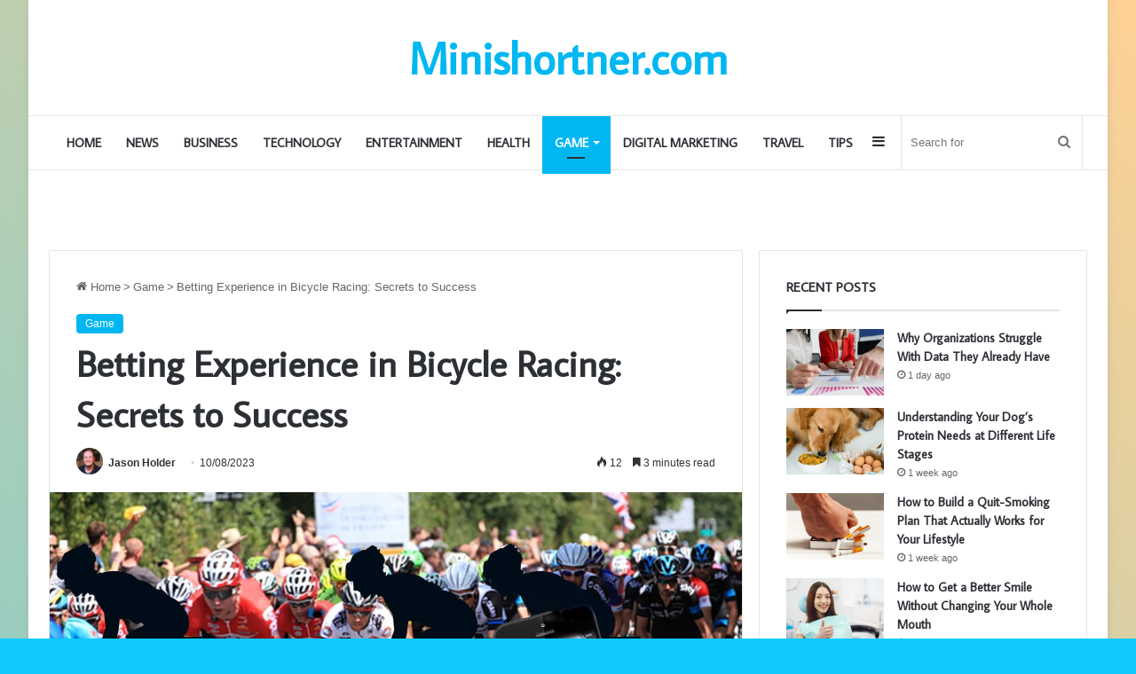

--- FILE ---
content_type: text/html; charset=UTF-8
request_url: https://minishortner.com/betting-experience-in-bicycle-racing-secrets-to-success/
body_size: 18601
content:
<!DOCTYPE html>
<html dir="ltr" lang="en-US" prefix="og: https://ogp.me/ns#" class="" data-skin="light" prefix="og: http://ogp.me/ns#">
<head>
	<meta charset="UTF-8" />
	<link rel="profile" href="https://gmpg.org/xfn/11" />
	<title>Betting Experience in Bicycle Racing: Secrets to Success</title>

<meta http-equiv='x-dns-prefetch-control' content='on'>
<link rel='dns-prefetch' href='//cdnjs.cloudflare.com' />
<link rel='dns-prefetch' href='//ajax.googleapis.com' />
<link rel='dns-prefetch' href='//fonts.googleapis.com' />
<link rel='dns-prefetch' href='//fonts.gstatic.com' />
<link rel='dns-prefetch' href='//s.gravatar.com' />
<link rel='dns-prefetch' href='//www.google-analytics.com' />
<link rel='preload' as='script' href='https://ajax.googleapis.com/ajax/libs/webfont/1/webfont.js'>

		<!-- All in One SEO 4.6.4 - aioseo.com -->
		<meta name="description" content="Bicycle racing is not only a popular sport but also a high-stakes event in the world of online betting. Click here to get more details." />
		<meta name="robots" content="max-image-preview:large" />
		<meta name="google-site-verification" content="hJMb9K-6lbxka0xoNW5PnhD-QemJZuzHdD4nGnKpapI" />
		<link rel="canonical" href="https://minishortner.com/betting-experience-in-bicycle-racing-secrets-to-success/" />
		<meta name="generator" content="All in One SEO (AIOSEO) 4.6.4" />
		<meta property="og:locale" content="en_US" />
		<meta property="og:site_name" content="Mini School - A Revolutionary Way to Learn Something New" />
		<meta property="og:type" content="article" />
		<meta property="og:title" content="Betting Experience in Bicycle Racing: Secrets to Success" />
		<meta property="og:description" content="Bicycle racing is not only a popular sport but also a high-stakes event in the world of online betting. Click here to get more details." />
		<meta property="og:url" content="https://minishortner.com/betting-experience-in-bicycle-racing-secrets-to-success/" />
		<meta property="article:published_time" content="2023-10-08T10:18:37+00:00" />
		<meta property="article:modified_time" content="2023-10-08T10:18:37+00:00" />
		<meta name="twitter:card" content="summary_large_image" />
		<meta name="twitter:title" content="Betting Experience in Bicycle Racing: Secrets to Success" />
		<meta name="twitter:description" content="Bicycle racing is not only a popular sport but also a high-stakes event in the world of online betting. Click here to get more details." />
		<script type="application/ld+json" class="aioseo-schema">
			{"@context":"https:\/\/schema.org","@graph":[{"@type":"BlogPosting","@id":"https:\/\/minishortner.com\/betting-experience-in-bicycle-racing-secrets-to-success\/#blogposting","name":"Betting Experience in Bicycle Racing: Secrets to Success","headline":"Betting Experience in Bicycle Racing: Secrets to Success","author":{"@id":"https:\/\/minishortner.com\/author\/admin\/#author"},"publisher":{"@id":"https:\/\/minishortner.com\/#organization"},"image":{"@type":"ImageObject","url":"https:\/\/minishortner.com\/wp-content\/uploads\/2023\/10\/Betting-Experience-in-Bicycle-Racing-Secrets-to-Success.jpg","width":1192,"height":624,"caption":"Betting Experience in Bicycle Racing: Secrets to Success"},"datePublished":"2023-10-08T16:18:37+06:00","dateModified":"2023-10-08T16:18:37+06:00","inLanguage":"en-US","mainEntityOfPage":{"@id":"https:\/\/minishortner.com\/betting-experience-in-bicycle-racing-secrets-to-success\/#webpage"},"isPartOf":{"@id":"https:\/\/minishortner.com\/betting-experience-in-bicycle-racing-secrets-to-success\/#webpage"},"articleSection":"Game"},{"@type":"BreadcrumbList","@id":"https:\/\/minishortner.com\/betting-experience-in-bicycle-racing-secrets-to-success\/#breadcrumblist","itemListElement":[{"@type":"ListItem","@id":"https:\/\/minishortner.com\/#listItem","position":1,"name":"Home","item":"https:\/\/minishortner.com\/","nextItem":"https:\/\/minishortner.com\/betting-experience-in-bicycle-racing-secrets-to-success\/#listItem"},{"@type":"ListItem","@id":"https:\/\/minishortner.com\/betting-experience-in-bicycle-racing-secrets-to-success\/#listItem","position":2,"name":"Betting Experience in Bicycle Racing: Secrets to Success","previousItem":"https:\/\/minishortner.com\/#listItem"}]},{"@type":"Organization","@id":"https:\/\/minishortner.com\/#organization","name":"Mini School","description":"A Revolutionary Way to Learn Something New","url":"https:\/\/minishortner.com\/"},{"@type":"Person","@id":"https:\/\/minishortner.com\/author\/admin\/#author","url":"https:\/\/minishortner.com\/author\/admin\/","name":"Jason Holder","image":{"@type":"ImageObject","@id":"https:\/\/minishortner.com\/betting-experience-in-bicycle-racing-secrets-to-success\/#authorImage","url":"https:\/\/secure.gravatar.com\/avatar\/55405ebd1578ef37d9ae6704f93c797c?s=96&d=mm&r=g","width":96,"height":96,"caption":"Jason Holder"}},{"@type":"WebPage","@id":"https:\/\/minishortner.com\/betting-experience-in-bicycle-racing-secrets-to-success\/#webpage","url":"https:\/\/minishortner.com\/betting-experience-in-bicycle-racing-secrets-to-success\/","name":"Betting Experience in Bicycle Racing: Secrets to Success","description":"Bicycle racing is not only a popular sport but also a high-stakes event in the world of online betting. Click here to get more details.","inLanguage":"en-US","isPartOf":{"@id":"https:\/\/minishortner.com\/#website"},"breadcrumb":{"@id":"https:\/\/minishortner.com\/betting-experience-in-bicycle-racing-secrets-to-success\/#breadcrumblist"},"author":{"@id":"https:\/\/minishortner.com\/author\/admin\/#author"},"creator":{"@id":"https:\/\/minishortner.com\/author\/admin\/#author"},"image":{"@type":"ImageObject","url":"https:\/\/minishortner.com\/wp-content\/uploads\/2023\/10\/Betting-Experience-in-Bicycle-Racing-Secrets-to-Success.jpg","@id":"https:\/\/minishortner.com\/betting-experience-in-bicycle-racing-secrets-to-success\/#mainImage","width":1192,"height":624,"caption":"Betting Experience in Bicycle Racing: Secrets to Success"},"primaryImageOfPage":{"@id":"https:\/\/minishortner.com\/betting-experience-in-bicycle-racing-secrets-to-success\/#mainImage"},"datePublished":"2023-10-08T16:18:37+06:00","dateModified":"2023-10-08T16:18:37+06:00"},{"@type":"WebSite","@id":"https:\/\/minishortner.com\/#website","url":"https:\/\/minishortner.com\/","name":"Mini School","description":"A Revolutionary Way to Learn Something New","inLanguage":"en-US","publisher":{"@id":"https:\/\/minishortner.com\/#organization"}}]}
		</script>
		<!-- All in One SEO -->


<link rel="alternate" type="application/rss+xml" title="Mini School &raquo; Feed" href="https://minishortner.com/feed/" />
<link rel="alternate" type="application/rss+xml" title="Mini School &raquo; Comments Feed" href="https://minishortner.com/comments/feed/" />

		<style type="text/css">
			:root{
			
					--main-nav-background: #FFFFFF;
					--main-nav-secondry-background: rgba(0,0,0,0.03);
					--main-nav-primary-color: #0088ff;
					--main-nav-contrast-primary-color: #FFFFFF;
					--main-nav-text-color: #2c2f34;
					--main-nav-secondry-text-color: rgba(0,0,0,0.5);
					--main-nav-main-border-color: rgba(0,0,0,0.1);
					--main-nav-secondry-border-color: rgba(0,0,0,0.08);
				
			}
		</style>
	
<meta property="og:title" content="Betting Experience in Bicycle Racing: Secrets to Success - Mini School" />
<meta property="og:type" content="article" />
<meta property="og:description" content="Bicycle racing is not only a popular sport but also a high-stakes event in the world of online betti" />
<meta property="og:url" content="https://minishortner.com/betting-experience-in-bicycle-racing-secrets-to-success/" />
<meta property="og:site_name" content="Mini School" />
<meta property="og:image" content="https://minishortner.com/wp-content/uploads/2023/10/Betting-Experience-in-Bicycle-Racing-Secrets-to-Success.jpg" />
<meta name="viewport" content="width=device-width, initial-scale=1.0" /><style id='wp-emoji-styles-inline-css' type='text/css'>

	img.wp-smiley, img.emoji {
		display: inline !important;
		border: none !important;
		box-shadow: none !important;
		height: 1em !important;
		width: 1em !important;
		margin: 0 0.07em !important;
		vertical-align: -0.1em !important;
		background: none !important;
		padding: 0 !important;
	}
</style>
<style id='global-styles-inline-css' type='text/css'>
body{--wp--preset--color--black: #000000;--wp--preset--color--cyan-bluish-gray: #abb8c3;--wp--preset--color--white: #ffffff;--wp--preset--color--pale-pink: #f78da7;--wp--preset--color--vivid-red: #cf2e2e;--wp--preset--color--luminous-vivid-orange: #ff6900;--wp--preset--color--luminous-vivid-amber: #fcb900;--wp--preset--color--light-green-cyan: #7bdcb5;--wp--preset--color--vivid-green-cyan: #00d084;--wp--preset--color--pale-cyan-blue: #8ed1fc;--wp--preset--color--vivid-cyan-blue: #0693e3;--wp--preset--color--vivid-purple: #9b51e0;--wp--preset--gradient--vivid-cyan-blue-to-vivid-purple: linear-gradient(135deg,rgba(6,147,227,1) 0%,rgb(155,81,224) 100%);--wp--preset--gradient--light-green-cyan-to-vivid-green-cyan: linear-gradient(135deg,rgb(122,220,180) 0%,rgb(0,208,130) 100%);--wp--preset--gradient--luminous-vivid-amber-to-luminous-vivid-orange: linear-gradient(135deg,rgba(252,185,0,1) 0%,rgba(255,105,0,1) 100%);--wp--preset--gradient--luminous-vivid-orange-to-vivid-red: linear-gradient(135deg,rgba(255,105,0,1) 0%,rgb(207,46,46) 100%);--wp--preset--gradient--very-light-gray-to-cyan-bluish-gray: linear-gradient(135deg,rgb(238,238,238) 0%,rgb(169,184,195) 100%);--wp--preset--gradient--cool-to-warm-spectrum: linear-gradient(135deg,rgb(74,234,220) 0%,rgb(151,120,209) 20%,rgb(207,42,186) 40%,rgb(238,44,130) 60%,rgb(251,105,98) 80%,rgb(254,248,76) 100%);--wp--preset--gradient--blush-light-purple: linear-gradient(135deg,rgb(255,206,236) 0%,rgb(152,150,240) 100%);--wp--preset--gradient--blush-bordeaux: linear-gradient(135deg,rgb(254,205,165) 0%,rgb(254,45,45) 50%,rgb(107,0,62) 100%);--wp--preset--gradient--luminous-dusk: linear-gradient(135deg,rgb(255,203,112) 0%,rgb(199,81,192) 50%,rgb(65,88,208) 100%);--wp--preset--gradient--pale-ocean: linear-gradient(135deg,rgb(255,245,203) 0%,rgb(182,227,212) 50%,rgb(51,167,181) 100%);--wp--preset--gradient--electric-grass: linear-gradient(135deg,rgb(202,248,128) 0%,rgb(113,206,126) 100%);--wp--preset--gradient--midnight: linear-gradient(135deg,rgb(2,3,129) 0%,rgb(40,116,252) 100%);--wp--preset--font-size--small: 13px;--wp--preset--font-size--medium: 20px;--wp--preset--font-size--large: 36px;--wp--preset--font-size--x-large: 42px;--wp--preset--spacing--20: 0.44rem;--wp--preset--spacing--30: 0.67rem;--wp--preset--spacing--40: 1rem;--wp--preset--spacing--50: 1.5rem;--wp--preset--spacing--60: 2.25rem;--wp--preset--spacing--70: 3.38rem;--wp--preset--spacing--80: 5.06rem;--wp--preset--shadow--natural: 6px 6px 9px rgba(0, 0, 0, 0.2);--wp--preset--shadow--deep: 12px 12px 50px rgba(0, 0, 0, 0.4);--wp--preset--shadow--sharp: 6px 6px 0px rgba(0, 0, 0, 0.2);--wp--preset--shadow--outlined: 6px 6px 0px -3px rgba(255, 255, 255, 1), 6px 6px rgba(0, 0, 0, 1);--wp--preset--shadow--crisp: 6px 6px 0px rgba(0, 0, 0, 1);}:where(.is-layout-flex){gap: 0.5em;}:where(.is-layout-grid){gap: 0.5em;}body .is-layout-flow > .alignleft{float: left;margin-inline-start: 0;margin-inline-end: 2em;}body .is-layout-flow > .alignright{float: right;margin-inline-start: 2em;margin-inline-end: 0;}body .is-layout-flow > .aligncenter{margin-left: auto !important;margin-right: auto !important;}body .is-layout-constrained > .alignleft{float: left;margin-inline-start: 0;margin-inline-end: 2em;}body .is-layout-constrained > .alignright{float: right;margin-inline-start: 2em;margin-inline-end: 0;}body .is-layout-constrained > .aligncenter{margin-left: auto !important;margin-right: auto !important;}body .is-layout-constrained > :where(:not(.alignleft):not(.alignright):not(.alignfull)){max-width: var(--wp--style--global--content-size);margin-left: auto !important;margin-right: auto !important;}body .is-layout-constrained > .alignwide{max-width: var(--wp--style--global--wide-size);}body .is-layout-flex{display: flex;}body .is-layout-flex{flex-wrap: wrap;align-items: center;}body .is-layout-flex > *{margin: 0;}body .is-layout-grid{display: grid;}body .is-layout-grid > *{margin: 0;}:where(.wp-block-columns.is-layout-flex){gap: 2em;}:where(.wp-block-columns.is-layout-grid){gap: 2em;}:where(.wp-block-post-template.is-layout-flex){gap: 1.25em;}:where(.wp-block-post-template.is-layout-grid){gap: 1.25em;}.has-black-color{color: var(--wp--preset--color--black) !important;}.has-cyan-bluish-gray-color{color: var(--wp--preset--color--cyan-bluish-gray) !important;}.has-white-color{color: var(--wp--preset--color--white) !important;}.has-pale-pink-color{color: var(--wp--preset--color--pale-pink) !important;}.has-vivid-red-color{color: var(--wp--preset--color--vivid-red) !important;}.has-luminous-vivid-orange-color{color: var(--wp--preset--color--luminous-vivid-orange) !important;}.has-luminous-vivid-amber-color{color: var(--wp--preset--color--luminous-vivid-amber) !important;}.has-light-green-cyan-color{color: var(--wp--preset--color--light-green-cyan) !important;}.has-vivid-green-cyan-color{color: var(--wp--preset--color--vivid-green-cyan) !important;}.has-pale-cyan-blue-color{color: var(--wp--preset--color--pale-cyan-blue) !important;}.has-vivid-cyan-blue-color{color: var(--wp--preset--color--vivid-cyan-blue) !important;}.has-vivid-purple-color{color: var(--wp--preset--color--vivid-purple) !important;}.has-black-background-color{background-color: var(--wp--preset--color--black) !important;}.has-cyan-bluish-gray-background-color{background-color: var(--wp--preset--color--cyan-bluish-gray) !important;}.has-white-background-color{background-color: var(--wp--preset--color--white) !important;}.has-pale-pink-background-color{background-color: var(--wp--preset--color--pale-pink) !important;}.has-vivid-red-background-color{background-color: var(--wp--preset--color--vivid-red) !important;}.has-luminous-vivid-orange-background-color{background-color: var(--wp--preset--color--luminous-vivid-orange) !important;}.has-luminous-vivid-amber-background-color{background-color: var(--wp--preset--color--luminous-vivid-amber) !important;}.has-light-green-cyan-background-color{background-color: var(--wp--preset--color--light-green-cyan) !important;}.has-vivid-green-cyan-background-color{background-color: var(--wp--preset--color--vivid-green-cyan) !important;}.has-pale-cyan-blue-background-color{background-color: var(--wp--preset--color--pale-cyan-blue) !important;}.has-vivid-cyan-blue-background-color{background-color: var(--wp--preset--color--vivid-cyan-blue) !important;}.has-vivid-purple-background-color{background-color: var(--wp--preset--color--vivid-purple) !important;}.has-black-border-color{border-color: var(--wp--preset--color--black) !important;}.has-cyan-bluish-gray-border-color{border-color: var(--wp--preset--color--cyan-bluish-gray) !important;}.has-white-border-color{border-color: var(--wp--preset--color--white) !important;}.has-pale-pink-border-color{border-color: var(--wp--preset--color--pale-pink) !important;}.has-vivid-red-border-color{border-color: var(--wp--preset--color--vivid-red) !important;}.has-luminous-vivid-orange-border-color{border-color: var(--wp--preset--color--luminous-vivid-orange) !important;}.has-luminous-vivid-amber-border-color{border-color: var(--wp--preset--color--luminous-vivid-amber) !important;}.has-light-green-cyan-border-color{border-color: var(--wp--preset--color--light-green-cyan) !important;}.has-vivid-green-cyan-border-color{border-color: var(--wp--preset--color--vivid-green-cyan) !important;}.has-pale-cyan-blue-border-color{border-color: var(--wp--preset--color--pale-cyan-blue) !important;}.has-vivid-cyan-blue-border-color{border-color: var(--wp--preset--color--vivid-cyan-blue) !important;}.has-vivid-purple-border-color{border-color: var(--wp--preset--color--vivid-purple) !important;}.has-vivid-cyan-blue-to-vivid-purple-gradient-background{background: var(--wp--preset--gradient--vivid-cyan-blue-to-vivid-purple) !important;}.has-light-green-cyan-to-vivid-green-cyan-gradient-background{background: var(--wp--preset--gradient--light-green-cyan-to-vivid-green-cyan) !important;}.has-luminous-vivid-amber-to-luminous-vivid-orange-gradient-background{background: var(--wp--preset--gradient--luminous-vivid-amber-to-luminous-vivid-orange) !important;}.has-luminous-vivid-orange-to-vivid-red-gradient-background{background: var(--wp--preset--gradient--luminous-vivid-orange-to-vivid-red) !important;}.has-very-light-gray-to-cyan-bluish-gray-gradient-background{background: var(--wp--preset--gradient--very-light-gray-to-cyan-bluish-gray) !important;}.has-cool-to-warm-spectrum-gradient-background{background: var(--wp--preset--gradient--cool-to-warm-spectrum) !important;}.has-blush-light-purple-gradient-background{background: var(--wp--preset--gradient--blush-light-purple) !important;}.has-blush-bordeaux-gradient-background{background: var(--wp--preset--gradient--blush-bordeaux) !important;}.has-luminous-dusk-gradient-background{background: var(--wp--preset--gradient--luminous-dusk) !important;}.has-pale-ocean-gradient-background{background: var(--wp--preset--gradient--pale-ocean) !important;}.has-electric-grass-gradient-background{background: var(--wp--preset--gradient--electric-grass) !important;}.has-midnight-gradient-background{background: var(--wp--preset--gradient--midnight) !important;}.has-small-font-size{font-size: var(--wp--preset--font-size--small) !important;}.has-medium-font-size{font-size: var(--wp--preset--font-size--medium) !important;}.has-large-font-size{font-size: var(--wp--preset--font-size--large) !important;}.has-x-large-font-size{font-size: var(--wp--preset--font-size--x-large) !important;}
.wp-block-navigation a:where(:not(.wp-element-button)){color: inherit;}
:where(.wp-block-post-template.is-layout-flex){gap: 1.25em;}:where(.wp-block-post-template.is-layout-grid){gap: 1.25em;}
:where(.wp-block-columns.is-layout-flex){gap: 2em;}:where(.wp-block-columns.is-layout-grid){gap: 2em;}
.wp-block-pullquote{font-size: 1.5em;line-height: 1.6;}
</style>
<link rel='stylesheet' id='taqyeem-buttons-style-css' href='https://minishortner.com/wp-content/plugins/taqyeem-buttons/assets/style.css?ver=6.4.7' type='text/css' media='all' />
<link rel='stylesheet' id='ez-toc-css' href='https://minishortner.com/wp-content/plugins/easy-table-of-contents/assets/css/screen.min.css?ver=2.0.67' type='text/css' media='all' />
<style id='ez-toc-inline-css' type='text/css'>
div#ez-toc-container .ez-toc-title {font-size: 120%;}div#ez-toc-container .ez-toc-title {font-weight: 500;}div#ez-toc-container ul li {font-size: 95%;}div#ez-toc-container ul li {font-weight: 500;}div#ez-toc-container nav ul ul li {font-size: 90%;}
.ez-toc-container-direction {direction: ltr;}.ez-toc-counter ul{counter-reset: item ;}.ez-toc-counter nav ul li a::before {content: counters(item, ".", decimal) ". ";display: inline-block;counter-increment: item;flex-grow: 0;flex-shrink: 0;margin-right: .2em; float: left; }.ez-toc-widget-direction {direction: ltr;}.ez-toc-widget-container ul{counter-reset: item ;}.ez-toc-widget-container nav ul li a::before {content: counters(item, ".", decimal) ". ";display: inline-block;counter-increment: item;flex-grow: 0;flex-shrink: 0;margin-right: .2em; float: left; }
</style>
<link rel='stylesheet' id='tie-css-base-css' href='https://minishortner.com/wp-content/themes/jannah/assets/css/base.min.css?ver=6.3.0' type='text/css' media='all' />
<link rel='stylesheet' id='tie-css-styles-css' href='https://minishortner.com/wp-content/themes/jannah/assets/css/style.min.css?ver=6.3.0' type='text/css' media='all' />
<link rel='stylesheet' id='tie-css-widgets-css' href='https://minishortner.com/wp-content/themes/jannah/assets/css/widgets.min.css?ver=6.3.0' type='text/css' media='all' />
<link rel='stylesheet' id='tie-css-helpers-css' href='https://minishortner.com/wp-content/themes/jannah/assets/css/helpers.min.css?ver=6.3.0' type='text/css' media='all' />
<link rel='stylesheet' id='tie-fontawesome5-css' href='https://minishortner.com/wp-content/themes/jannah/assets/css/fontawesome.css?ver=6.3.0' type='text/css' media='all' />
<link rel='stylesheet' id='tie-css-ilightbox-css' href='https://minishortner.com/wp-content/themes/jannah/assets/ilightbox/light-skin/skin.css?ver=6.3.0' type='text/css' media='all' />
<link rel='stylesheet' id='tie-css-shortcodes-css' href='https://minishortner.com/wp-content/themes/jannah/assets/css/plugins/shortcodes.min.css?ver=6.3.0' type='text/css' media='all' />
<link rel='stylesheet' id='tie-css-single-css' href='https://minishortner.com/wp-content/themes/jannah/assets/css/single.min.css?ver=6.3.0' type='text/css' media='all' />
<link rel='stylesheet' id='tie-css-print-css' href='https://minishortner.com/wp-content/themes/jannah/assets/css/print.css?ver=6.3.0' type='text/css' media='print' />
<link rel='stylesheet' id='taqyeem-styles-css' href='https://minishortner.com/wp-content/themes/jannah/assets/css/plugins/taqyeem.min.css?ver=6.3.0' type='text/css' media='all' />
<style id='taqyeem-styles-inline-css' type='text/css'>
.wf-active .logo-text,.wf-active h1,.wf-active h2,.wf-active h3,.wf-active h4,.wf-active h5,.wf-active h6,.wf-active .the-subtitle{font-family: 'Average Sans';}.wf-active #main-nav .main-menu > ul > li > a{font-family: 'Average Sans';}#main-nav .main-menu > ul > li > a{font-size: 14px;text-transform: uppercase;}#tie-wrapper .mag-box-title h3{text-transform: uppercase;}#footer .widget-title .the-subtitle{text-transform: uppercase;}#tie-wrapper .widget-title .the-subtitle,#tie-wrapper #comments-title,#tie-wrapper .comment-reply-title,#tie-wrapper .woocommerce-tabs .panel h2,#tie-wrapper .related.products h2,#tie-wrapper #bbpress-forums #new-post > fieldset.bbp-form > legend,#tie-wrapper .entry-content .review-box-header{text-transform: uppercase;}#tie-body{background-color: #11c9fc;background-image: -webkit-linear-gradient(45deg,#11c9fc,#ffd194);background-image: linear-gradient(45deg,#11c9fc,#ffd194);}:root:root{--brand-color: #01b7f2;--dark-brand-color: #0085c0;--bright-color: #FFFFFF;--base-color: #2c2f34;}#reading-position-indicator{box-shadow: 0 0 10px rgba( 1,183,242,0.7);}:root:root{--brand-color: #01b7f2;--dark-brand-color: #0085c0;--bright-color: #FFFFFF;--base-color: #2c2f34;}#reading-position-indicator{box-shadow: 0 0 10px rgba( 1,183,242,0.7);}#footer{background-image: url(https://minishortner.com/wp-content/uploads/2023/08/footer.jpg);background-repeat: no-repeat;background-size: initial; background-attachment: scroll;background-position: center bottom;}#site-info{background-color: rgba(0,0,0,0.01);}.tie-cat-418,.tie-cat-item-418 > span{background-color:#e67e22 !important;color:#FFFFFF !important;}.tie-cat-418:after{border-top-color:#e67e22 !important;}.tie-cat-418:hover{background-color:#c86004 !important;}.tie-cat-418:hover:after{border-top-color:#c86004 !important;}.tie-cat-405,.tie-cat-item-405 > span{background-color:#2ecc71 !important;color:#FFFFFF !important;}.tie-cat-405:after{border-top-color:#2ecc71 !important;}.tie-cat-405:hover{background-color:#10ae53 !important;}.tie-cat-405:hover:after{border-top-color:#10ae53 !important;}.tie-cat-429,.tie-cat-item-429 > span{background-color:#9b59b6 !important;color:#FFFFFF !important;}.tie-cat-429:after{border-top-color:#9b59b6 !important;}.tie-cat-429:hover{background-color:#7d3b98 !important;}.tie-cat-429:hover:after{border-top-color:#7d3b98 !important;}.tie-cat-432,.tie-cat-item-432 > span{background-color:#34495e !important;color:#FFFFFF !important;}.tie-cat-432:after{border-top-color:#34495e !important;}.tie-cat-432:hover{background-color:#162b40 !important;}.tie-cat-432:hover:after{border-top-color:#162b40 !important;}.tie-cat-241,.tie-cat-item-241 > span{background-color:#795548 !important;color:#FFFFFF !important;}.tie-cat-241:after{border-top-color:#795548 !important;}.tie-cat-241:hover{background-color:#5b372a !important;}.tie-cat-241:hover:after{border-top-color:#5b372a !important;}.tie-cat-434,.tie-cat-item-434 > span{background-color:#4CAF50 !important;color:#FFFFFF !important;}.tie-cat-434:after{border-top-color:#4CAF50 !important;}.tie-cat-434:hover{background-color:#2e9132 !important;}.tie-cat-434:hover:after{border-top-color:#2e9132 !important;}@media (max-width: 991px){.side-aside.dark-skin{background-image: url(https://minishortner.com/wp-content/uploads/2023/08/mobile.jpg);background-repeat: no-repeat;background-size: cover; background-attachment: fixed;}}.tie-insta-header {margin-bottom: 15px;}.tie-insta-avatar a {width: 70px;height: 70px;display: block;position: relative;float: left;margin-right: 15px;margin-bottom: 15px;}.tie-insta-avatar a:before {content: "";position: absolute;width: calc(100% + 6px);height: calc(100% + 6px);left: -3px;top: -3px;border-radius: 50%;background: #d6249f;background: radial-gradient(circle at 30% 107%,#fdf497 0%,#fdf497 5%,#fd5949 45%,#d6249f 60%,#285AEB 90%);}.tie-insta-avatar a:after {position: absolute;content: "";width: calc(100% + 3px);height: calc(100% + 3px);left: -2px;top: -2px;border-radius: 50%;background: #fff;}.dark-skin .tie-insta-avatar a:after {background: #27292d;}.tie-insta-avatar img {border-radius: 50%;position: relative;z-index: 2;transition: all 0.25s;}.tie-insta-avatar img:hover {box-shadow: 0px 0px 15px 0 #6b54c6;}.tie-insta-info {font-size: 1.3em;font-weight: bold;margin-bottom: 5px;}
</style>
<script type="text/javascript" src="https://minishortner.com/wp-includes/js/jquery/jquery.min.js?ver=3.7.1" id="jquery-core-js"></script>
<script type="text/javascript" src="https://minishortner.com/wp-includes/js/jquery/jquery-migrate.min.js?ver=3.4.1" id="jquery-migrate-js"></script>
<link rel="https://api.w.org/" href="https://minishortner.com/wp-json/" /><link rel="alternate" type="application/json" href="https://minishortner.com/wp-json/wp/v2/posts/3847" /><link rel="EditURI" type="application/rsd+xml" title="RSD" href="https://minishortner.com/xmlrpc.php?rsd" />
<meta name="generator" content="WordPress 6.4.7" />
<link rel='shortlink' href='https://minishortner.com/?p=3847' />
<link rel="alternate" type="application/json+oembed" href="https://minishortner.com/wp-json/oembed/1.0/embed?url=https%3A%2F%2Fminishortner.com%2Fbetting-experience-in-bicycle-racing-secrets-to-success%2F" />
<link rel="alternate" type="text/xml+oembed" href="https://minishortner.com/wp-json/oembed/1.0/embed?url=https%3A%2F%2Fminishortner.com%2Fbetting-experience-in-bicycle-racing-secrets-to-success%2F&#038;format=xml" />
<script type='text/javascript'>
/* <![CDATA[ */
var taqyeem = {"ajaxurl":"https://minishortner.com/wp-admin/admin-ajax.php" , "your_rating":"Your Rating:"};
/* ]]> */
</script>

 <meta name="description" content="Bicycle racing is not only a popular sport but also a high-stakes event in the world of online betting. If you want to succeed in placing bets on bicy" /><meta http-equiv="X-UA-Compatible" content="IE=edge">
<link rel="icon" href="https://minishortner.com/wp-content/uploads/2023/06/cropped-android-chrome-512x512-1-32x32.png" sizes="32x32" />
<link rel="icon" href="https://minishortner.com/wp-content/uploads/2023/06/cropped-android-chrome-512x512-1-192x192.png" sizes="192x192" />
<link rel="apple-touch-icon" href="https://minishortner.com/wp-content/uploads/2023/06/cropped-android-chrome-512x512-1-180x180.png" />
<meta name="msapplication-TileImage" content="https://minishortner.com/wp-content/uploads/2023/06/cropped-android-chrome-512x512-1-270x270.png" />
</head>

<body id="tie-body" class="post-template-default single single-post postid-3847 single-format-standard tie-no-js boxed-layout wrapper-has-shadow block-head-1 magazine1 is-desktop is-header-layout-2 sidebar-right has-sidebar post-layout-1 narrow-title-narrow-media is-standard-format has-mobile-share hide_share_post_top hide_share_post_bottom">



<div class="background-overlay">

	<div id="tie-container" class="site tie-container">

		
		<div id="tie-wrapper">

			
<header id="theme-header" class="theme-header header-layout-2 main-nav-light main-nav-default-light main-nav-below no-stream-item has-normal-width-logo mobile-header-default">
	
<div class="container header-container">
	<div class="tie-row logo-row">

		
		<div class="logo-wrapper">
			<div class="tie-col-md-4 logo-container clearfix">
				<div id="mobile-header-components-area_1" class="mobile-header-components"><ul class="components"><li class="mobile-component_menu custom-menu-link"><a href="#" id="mobile-menu-icon" class=""><span class="tie-mobile-menu-icon nav-icon is-layout-1"></span><span class="screen-reader-text">Menu</span></a></li></ul></div>
		<div id="logo" class="text-logo" style="margin-top: 40px; margin-bottom: 40px;">

			
			<a title="Minishortner.com" href="https://minishortner.com/">
				<div class="logo-text">Minishortner.com</div>			</a>

			
		</div><!-- #logo /-->

		<div id="mobile-header-components-area_2" class="mobile-header-components"><ul class="components"><li class="mobile-component_search custom-menu-link">
				<a href="#" class="tie-search-trigger-mobile">
					<span class="tie-icon-search tie-search-icon" aria-hidden="true"></span>
					<span class="screen-reader-text">Search for</span>
				</a>
			</li></ul></div>			</div><!-- .tie-col /-->
		</div><!-- .logo-wrapper /-->

		
	</div><!-- .tie-row /-->
</div><!-- .container /-->

<div class="main-nav-wrapper">
	<nav id="main-nav"  class="main-nav header-nav"  aria-label="Primary Navigation">
		<div class="container">

			<div class="main-menu-wrapper">

				
				<div id="menu-components-wrap">

					


					<div class="main-menu main-menu-wrap tie-alignleft">
						<div id="main-nav-menu" class="main-menu header-menu"><ul id="menu-header" class="menu"><li id="menu-item-2004" class="menu-item menu-item-type-custom menu-item-object-custom menu-item-home menu-item-2004"><a href="https://minishortner.com/">Home</a></li>
<li id="menu-item-1997" class="menu-item menu-item-type-taxonomy menu-item-object-category menu-item-1997"><a href="https://minishortner.com/category/news/">News</a></li>
<li id="menu-item-1984" class="menu-item menu-item-type-taxonomy menu-item-object-category menu-item-1984"><a href="https://minishortner.com/category/business/">Business</a></li>
<li id="menu-item-1999" class="menu-item menu-item-type-taxonomy menu-item-object-category menu-item-1999"><a href="https://minishortner.com/category/technology/">Technology</a></li>
<li id="menu-item-1986" class="menu-item menu-item-type-taxonomy menu-item-object-category menu-item-1986"><a href="https://minishortner.com/category/entertainment/">Entertainment</a></li>
<li id="menu-item-1994" class="menu-item menu-item-type-taxonomy menu-item-object-category menu-item-1994"><a href="https://minishortner.com/category/health/">Health</a></li>
<li id="menu-item-1988" class="menu-item menu-item-type-taxonomy menu-item-object-category current-post-ancestor current-menu-parent current-post-parent menu-item-has-children menu-item-1988 tie-current-menu"><a href="https://minishortner.com/category/game/">Game</a>
<ul class="sub-menu menu-sub-content">
	<li id="menu-item-1989" class="menu-item menu-item-type-taxonomy menu-item-object-category menu-item-1989"><a href="https://minishortner.com/category/game/bgmi-pubg/">BGMI</a></li>
	<li id="menu-item-1990" class="menu-item menu-item-type-taxonomy menu-item-object-category menu-item-1990"><a href="https://minishortner.com/category/game/fifa-mobile/">Fifa Mobile</a></li>
	<li id="menu-item-1991" class="menu-item menu-item-type-taxonomy menu-item-object-category menu-item-1991"><a href="https://minishortner.com/category/game/free-fire/">Free Fire</a></li>
	<li id="menu-item-1992" class="menu-item menu-item-type-taxonomy menu-item-object-category menu-item-1992"><a href="https://minishortner.com/category/game/roblox/">Roblox</a></li>
	<li id="menu-item-1993" class="menu-item menu-item-type-taxonomy menu-item-object-category menu-item-1993"><a href="https://minishortner.com/category/game/ryan-aww/">Stumble guys</a></li>
</ul>
</li>
<li id="menu-item-1985" class="menu-item menu-item-type-taxonomy menu-item-object-category menu-item-1985"><a href="https://minishortner.com/category/digital-marketing/">Digital marketing</a></li>
<li id="menu-item-2001" class="menu-item menu-item-type-taxonomy menu-item-object-category menu-item-2001"><a href="https://minishortner.com/category/travel/">Travel</a></li>
<li id="menu-item-5042" class="menu-item menu-item-type-taxonomy menu-item-object-category menu-item-5042"><a href="https://minishortner.com/category/tips/">Tips</a></li>
</ul></div>					</div><!-- .main-menu.tie-alignleft /-->

					<ul class="components">			<li class="search-bar menu-item custom-menu-link" aria-label="Search">
				<form method="get" id="search" action="https://minishortner.com/">
					<input id="search-input"  inputmode="search" type="text" name="s" title="Search for" placeholder="Search for" />
					<button id="search-submit" type="submit">
						<span class="tie-icon-search tie-search-icon" aria-hidden="true"></span>
						<span class="screen-reader-text">Search for</span>
					</button>
				</form>
			</li>
				<li class="side-aside-nav-icon menu-item custom-menu-link">
		<a href="#">
			<span class="tie-icon-navicon" aria-hidden="true"></span>
			<span class="screen-reader-text">Sidebar</span>
		</a>
	</li>
	</ul><!-- Components -->
				</div><!-- #menu-components-wrap /-->
			</div><!-- .main-menu-wrapper /-->
		</div><!-- .container /-->

			</nav><!-- #main-nav /-->
</div><!-- .main-nav-wrapper /-->

</header>

<div id="content" class="site-content container"><div id="main-content-row" class="tie-row main-content-row">

<div class="main-content tie-col-md-8 tie-col-xs-12" role="main">

	
	<article id="the-post" class="container-wrapper post-content tie-standard">

		
<header class="entry-header-outer">

	<nav id="breadcrumb"><a href="https://minishortner.com/"><span class="tie-icon-home" aria-hidden="true"></span> Home</a><em class="delimiter">&gt;</em><a href="https://minishortner.com/category/game/">Game</a><em class="delimiter">&gt;</em><span class="current">Betting Experience in Bicycle Racing: Secrets to Success</span></nav><script type="application/ld+json">{"@context":"http:\/\/schema.org","@type":"BreadcrumbList","@id":"#Breadcrumb","itemListElement":[{"@type":"ListItem","position":1,"item":{"name":"Home","@id":"https:\/\/minishortner.com\/"}},{"@type":"ListItem","position":2,"item":{"name":"Game","@id":"https:\/\/minishortner.com\/category\/game\/"}}]}</script>
	<div class="entry-header">

		<span class="post-cat-wrap"><a class="post-cat tie-cat-406" href="https://minishortner.com/category/game/">Game</a></span>
		<h1 class="post-title entry-title">
			Betting Experience in Bicycle Racing: Secrets to Success		</h1>

		<div class="single-post-meta post-meta clearfix"><span class="author-meta single-author with-avatars"><span class="meta-item meta-author-wrapper meta-author-3">
						<span class="meta-author-avatar">
							<a href="https://minishortner.com/author/admin/"><img alt='Photo of Jason Holder' src='https://secure.gravatar.com/avatar/55405ebd1578ef37d9ae6704f93c797c?s=140&#038;d=mm&#038;r=g' srcset='https://secure.gravatar.com/avatar/55405ebd1578ef37d9ae6704f93c797c?s=280&#038;d=mm&#038;r=g 2x' class='avatar avatar-140 photo' height='140' width='140' decoding='async'/></a>
						</span>
					<span class="meta-author"><a href="https://minishortner.com/author/admin/" class="author-name tie-icon" title="Jason Holder">Jason Holder</a></span></span></span><span class="date meta-item tie-icon">10/08/2023</span><div class="tie-alignright"><span class="meta-views meta-item "><span class="tie-icon-fire" aria-hidden="true"></span> 11 </span><span class="meta-reading-time meta-item"><span class="tie-icon-bookmark" aria-hidden="true"></span> 3 minutes read</span> </div></div><!-- .post-meta -->	</div><!-- .entry-header /-->

	
	
</header><!-- .entry-header-outer /-->

<div  class="featured-area"><div class="featured-area-inner"><figure class="single-featured-image"><img width="1192" height="624" src="https://minishortner.com/wp-content/uploads/2023/10/Betting-Experience-in-Bicycle-Racing-Secrets-to-Success.jpg" class="attachment-full size-full wp-post-image" alt="Betting Experience in Bicycle Racing: Secrets to Success" data-main-img="1" decoding="async" fetchpriority="high" srcset="https://minishortner.com/wp-content/uploads/2023/10/Betting-Experience-in-Bicycle-Racing-Secrets-to-Success.jpg 1192w, https://minishortner.com/wp-content/uploads/2023/10/Betting-Experience-in-Bicycle-Racing-Secrets-to-Success-300x157.jpg 300w, https://minishortner.com/wp-content/uploads/2023/10/Betting-Experience-in-Bicycle-Racing-Secrets-to-Success-1024x536.jpg 1024w, https://minishortner.com/wp-content/uploads/2023/10/Betting-Experience-in-Bicycle-Racing-Secrets-to-Success-768x402.jpg 768w" sizes="(max-width: 1192px) 100vw, 1192px" /></figure></div></div>
		<div class="entry-content entry clearfix">

			
			<p><span style="font-weight: 400;">Bicycle racing is not only a popular sport but also a high-stakes event in the world of online betting. If you want to succeed in placing bets on bicycle racing tournaments, you must have knowledge and a smart betting strategy. In this article, we will share some experiences to help you achieve good results when betting on bicycle racing.</span></p>
<div id="ez-toc-container" class="ez-toc-v2_0_67 counter-hierarchy ez-toc-counter ez-toc-grey ez-toc-container-direction">
<div class="ez-toc-title-container">
<p class="ez-toc-title " >Contents</p>
<span class="ez-toc-title-toggle"><a href="#" class="ez-toc-pull-right ez-toc-btn ez-toc-btn-xs ez-toc-btn-default ez-toc-toggle" aria-label="Toggle Table of Content"><span class="ez-toc-js-icon-con"><span class=""><span class="eztoc-hide" style="display:none;">Toggle</span><span class="ez-toc-icon-toggle-span"><svg style="fill: #999;color:#999" xmlns="http://www.w3.org/2000/svg" class="list-377408" width="20px" height="20px" viewBox="0 0 24 24" fill="none"><path d="M6 6H4v2h2V6zm14 0H8v2h12V6zM4 11h2v2H4v-2zm16 0H8v2h12v-2zM4 16h2v2H4v-2zm16 0H8v2h12v-2z" fill="currentColor"></path></svg><svg style="fill: #999;color:#999" class="arrow-unsorted-368013" xmlns="http://www.w3.org/2000/svg" width="10px" height="10px" viewBox="0 0 24 24" version="1.2" baseProfile="tiny"><path d="M18.2 9.3l-6.2-6.3-6.2 6.3c-.2.2-.3.4-.3.7s.1.5.3.7c.2.2.4.3.7.3h11c.3 0 .5-.1.7-.3.2-.2.3-.5.3-.7s-.1-.5-.3-.7zM5.8 14.7l6.2 6.3 6.2-6.3c.2-.2.3-.5.3-.7s-.1-.5-.3-.7c-.2-.2-.4-.3-.7-.3h-11c-.3 0-.5.1-.7.3-.2.2-.3.5-.3.7s.1.5.3.7z"/></svg></span></span></span></a></span></div>
<nav><ul class='ez-toc-list ez-toc-list-level-1 ' ><li class='ez-toc-page-1 ez-toc-heading-level-2'><a class="ez-toc-link ez-toc-heading-1" href="#1_Analyze_Before_Betting" title="1. Analyze Before Betting">1. Analyze Before Betting</a></li><li class='ez-toc-page-1 ez-toc-heading-level-2'><a class="ez-toc-link ez-toc-heading-2" href="#2_Understand_the_Betting_Odds" title="2. Understand the Betting Odds">2. Understand the Betting Odds</a></li><li class='ez-toc-page-1 ez-toc-heading-level-2'><a class="ez-toc-link ez-toc-heading-3" href="#3_Choose_a_Reputable_Betting_Venue" title="3. Choose a Reputable Betting Venue">3. Choose a Reputable Betting Venue</a></li><li class='ez-toc-page-1 ez-toc-heading-level-2'><a class="ez-toc-link ez-toc-heading-4" href="#4_Develop_a_Betting_Strategy" title="4. Develop a Betting Strategy">4. Develop a Betting Strategy</a></li><li class='ez-toc-page-1 ez-toc-heading-level-2'><a class="ez-toc-link ez-toc-heading-5" href="#5_Manage_Your_Betting_Budget" title="5. Manage Your Betting Budget">5. Manage Your Betting Budget</a></li><li class='ez-toc-page-1 ez-toc-heading-level-2'><a class="ez-toc-link ez-toc-heading-6" href="#Conclusion" title="Conclusion">Conclusion</a></li></ul></nav></div>
<h2><span class="ez-toc-section" id="1_Analyze_Before_Betting"></span><b>1. Analyze Before Betting</b><span class="ez-toc-section-end"></span></h2>
<p><span style="font-weight: 400;">Before placing bets on bicycle racing tournaments, you should understand the factors that influence the final outcome of the race. These factors include terrain, weather, physical condition of the riders, and racing tactics. This information will help you make accurate predictions, leading to more effective betting.</span></p>
<h2><span class="ez-toc-section" id="2_Understand_the_Betting_Odds"></span><b>2. Understand the Betting Odds</b><span class="ez-toc-section-end"></span></h2>
<p><span style="font-weight: 400;">When participating in bicycle racing betting, you need to be clear about the types of bets. Some common betting types include:</span></p>
<ul>
<li style="font-weight: 400;" aria-level="1"><span style="font-weight: 400;">Handicap Betting: In handicap betting, one team is considered stronger than the other, so the weaker team is given additional points to balance the two teams. If you bet on the stronger team, they need to win by more points than the handicap for you to win the bet.</span></li>
<li style="font-weight: 400;" aria-level="1"><span style="font-weight: 400;">Points Betting: Points betting is based on the points of the teams in the race. You can bet on the points of one team or the total points of both teams. This type of bet is dramatic and relatively difficult to predict.</span></li>
<li style="font-weight: 400;" aria-level="1"><span style="font-weight: 400;">Winner Betting: This is the simplest type of bet in bicycle racing. You just need to bet on which team will win the race.</span></li>
</ul>
<p><span style="font-weight: 400;">Understanding the betting odds for bicycle racing and the odds of each type, you can make informed decisions that match your betting experience.</span></p>
<h2><span class="ez-toc-section" id="3_Choose_a_Reputable_Betting_Venue"></span><b>3. Choose a Reputable Betting Venue</b><span class="ez-toc-section-end"></span></h2>
<p><span style="font-weight: 400;">For effective bicycle racing betting, you should choose a reputable and trustworthy betting venue. You should research bookmakers before betting to avoid losing money and exposing your personal information. Some recommended reputable bookmakers include: M88, 188bet, W88, and Fun88.</span></p>
<p><span style="font-weight: 400;">Among them, </span><a href="https://mfa-pmr.org/"><b>M88bet</b></a><span style="font-weight: 400;"> is rated as the leading and most popular online bicycle racing betting site in Asia. The site is legally licensed by PAGCOR and offers various online betting games such as sports betting, online casinos, lotteries, slot games, etc. </span></p>
<p><span style="font-weight: 400;">Here, players can place bets on all world bicycle racing tournaments. The matches are provided with diverse odds, competitive rates, and attractive promotions. Importantly, security and payment issues on M88 are highly regarded. M88 also has a professional customer care team, always ready to support and answer player queries 24/7. For more information about M88, you can visit </span><a href="https://mfa-pmr.org"><span style="font-weight: 400;">https://mfa-pmr.org</span></a><span style="font-weight: 400;">/</span><span style="font-weight: 400;">.</span></p>
<h2><span class="ez-toc-section" id="4_Develop_a_Betting_Strategy"></span><b>4. Develop a Betting Strategy</b><span class="ez-toc-section-end"></span></h2>
<p><span style="font-weight: 400;">A smart betting strategy can increase your chances of winning in bicycle racing. You can develop your betting strategy or use proven strategies. Some popular strategies include:</span></p>
<ul>
<li style="font-weight: 400;" aria-level="1"><b>Martingale Strategy:</b><span style="font-weight: 400;"> This involves increasing your bet after each loss. According to this strategy, you should increase your bet after each loss to recover the lost money and make a profit. However, this strategy can be risky if you don&#8217;t manage your budget.</span></li>
<li style="font-weight: 400;" aria-level="1"><b>Paroli Strategy:</b><span style="font-weight: 400;"> This involves increasing your bet after each win. However, you should consider this strategy carefully due to its inherent risk if you don&#8217;t manage your finances.</span></li>
<li style="font-weight: 400;" aria-level="1"><b>1-3-2-6 Strategy: </b><span style="font-weight: 400;">This involves increasing your bet according to the sequence 1-3-2-6. If you win the bet, you revert to the first step in the sequence. If you lose, you start over. This strategy can be lucrative but also risky.</span></li>
</ul>
<h2><span class="ez-toc-section" id="5_Manage_Your_Betting_Budget"></span><b>5. Manage Your Betting Budget</b><span class="ez-toc-section-end"></span></h2>
<p><span style="font-weight: 400;">Managing your betting budget is crucial to ensure you don&#8217;t lose money when betting on bicycle racing events. You should set a fixed budget for betting and always stick to it. Consider your bets carefully and never exceed your budget.</span></p>
<h2><span class="ez-toc-section" id="Conclusion"></span><b>Conclusion</b><span class="ez-toc-section-end"></span></h2>
<p><span style="font-weight: 400;">The above are effective bicycle racing betting experiences that you should consult before <a href="https://minishortner.com/guide-to-betting-on-exact-score-in-football/">online betting</a>. To succeed in betting, you need to analyze the influencing factors of the race, understand the types of bets, and choose a reputable betting venue. You should also develop a betting strategy and manage your budget to ensure effective and safe betting. Good luck and success in betting on bicycle racing events!</span></p>

			
		</div><!-- .entry-content /-->

				<div id="post-extra-info">
			<div class="theiaStickySidebar">
				<div class="single-post-meta post-meta clearfix"><span class="author-meta single-author with-avatars"><span class="meta-item meta-author-wrapper meta-author-3">
						<span class="meta-author-avatar">
							<a href="https://minishortner.com/author/admin/"><img alt='Photo of Jason Holder' src='https://secure.gravatar.com/avatar/55405ebd1578ef37d9ae6704f93c797c?s=140&#038;d=mm&#038;r=g' srcset='https://secure.gravatar.com/avatar/55405ebd1578ef37d9ae6704f93c797c?s=280&#038;d=mm&#038;r=g 2x' class='avatar avatar-140 photo' height='140' width='140' decoding='async'/></a>
						</span>
					<span class="meta-author"><a href="https://minishortner.com/author/admin/" class="author-name tie-icon" title="Jason Holder">Jason Holder</a></span></span></span><span class="date meta-item tie-icon">10/08/2023</span><div class="tie-alignright"><span class="meta-views meta-item "><span class="tie-icon-fire" aria-hidden="true"></span> 11 </span><span class="meta-reading-time meta-item"><span class="tie-icon-bookmark" aria-hidden="true"></span> 3 minutes read</span> </div></div><!-- .post-meta -->			</div>
		</div>

		<div class="clearfix"></div>
		<script id="tie-schema-json" type="application/ld+json">{"@context":"http:\/\/schema.org","@type":"Article","dateCreated":"2023-10-08T16:18:37+06:00","datePublished":"2023-10-08T16:18:37+06:00","dateModified":"2023-10-08T16:18:37+06:00","headline":"Betting Experience in Bicycle Racing: Secrets to Success","name":"Betting Experience in Bicycle Racing: Secrets to Success","keywords":[],"url":"https:\/\/minishortner.com\/betting-experience-in-bicycle-racing-secrets-to-success\/","description":"Bicycle racing is not only a popular sport but also a high-stakes event in the world of online betting. If you want to succeed in placing bets on bicycle racing tournaments, you must have knowledge an","copyrightYear":"2023","articleSection":"Game","articleBody":"Bicycle racing is not only a popular sport but also a high-stakes event in the world of online betting. If you want to succeed in placing bets on bicycle racing tournaments, you must have knowledge and a smart betting strategy. In this article, we will share some experiences to help you achieve good results when betting on bicycle racing.\r\n1. Analyze Before Betting\r\nBefore placing bets on bicycle racing tournaments, you should understand the factors that influence the final outcome of the race. These factors include terrain, weather, physical condition of the riders, and racing tactics. This information will help you make accurate predictions, leading to more effective betting.\r\n2. Understand the Betting Odds\r\nWhen participating in bicycle racing betting, you need to be clear about the types of bets. Some common betting types include:\r\n\r\n \tHandicap Betting: In handicap betting, one team is considered stronger than the other, so the weaker team is given additional points to balance the two teams. If you bet on the stronger team, they need to win by more points than the handicap for you to win the bet.\r\n \tPoints Betting: Points betting is based on the points of the teams in the race. You can bet on the points of one team or the total points of both teams. This type of bet is dramatic and relatively difficult to predict.\r\n \tWinner Betting: This is the simplest type of bet in bicycle racing. You just need to bet on which team will win the race.\r\n\r\nUnderstanding the betting odds for bicycle racing and the odds of each type, you can make informed decisions that match your betting experience.\r\n3. Choose a Reputable Betting Venue\r\nFor effective bicycle racing betting, you should choose a reputable and trustworthy betting venue. You should research bookmakers before betting to avoid losing money and exposing your personal information. Some recommended reputable bookmakers include: M88, 188bet, W88, and Fun88.\r\n\r\nAmong them, M88bet is rated as the leading and most popular online bicycle racing betting site in Asia. The site is legally licensed by PAGCOR and offers various online betting games such as sports betting, online casinos, lotteries, slot games, etc.\u00a0\r\n\r\nHere, players can place bets on all world bicycle racing tournaments. The matches are provided with diverse odds, competitive rates, and attractive promotions. Importantly, security and payment issues on M88 are highly regarded. M88 also has a professional customer care team, always ready to support and answer player queries 24\/7. For more information about M88, you can visit https:\/\/mfa-pmr.org\/.\r\n4. Develop a Betting Strategy\r\nA smart betting strategy can increase your chances of winning in bicycle racing. You can develop your betting strategy or use proven strategies. Some popular strategies include:\r\n\r\n \tMartingale Strategy: This involves increasing your bet after each loss. According to this strategy, you should increase your bet after each loss to recover the lost money and make a profit. However, this strategy can be risky if you don't manage your budget.\r\n \tParoli Strategy: This involves increasing your bet after each win. However, you should consider this strategy carefully due to its inherent risk if you don't manage your finances.\r\n \t1-3-2-6 Strategy: This involves increasing your bet according to the sequence 1-3-2-6. If you win the bet, you revert to the first step in the sequence. If you lose, you start over. This strategy can be lucrative but also risky.\r\n\r\n5. Manage Your Betting Budget\r\nManaging your betting budget is crucial to ensure you don't lose money when betting on bicycle racing events. You should set a fixed budget for betting and always stick to it. Consider your bets carefully and never exceed your budget.\r\nConclusion\r\nThe above are effective bicycle racing betting experiences that you should consult before online betting. To succeed in betting, you need to analyze the influencing factors of the race, understand the types of bets, and choose a reputable betting venue. You should also develop a betting strategy and manage your budget to ensure effective and safe betting. Good luck and success in betting on bicycle racing events!","publisher":{"@id":"#Publisher","@type":"Organization","name":"Mini School","logo":{"@type":"ImageObject","url":"https:\/\/minishortner.com\/wp-content\/themes\/jannah\/assets\/images\/logo@2x.png"},"sameAs":["#","#","#","#"]},"sourceOrganization":{"@id":"#Publisher"},"copyrightHolder":{"@id":"#Publisher"},"mainEntityOfPage":{"@type":"WebPage","@id":"https:\/\/minishortner.com\/betting-experience-in-bicycle-racing-secrets-to-success\/","breadcrumb":{"@id":"#Breadcrumb"}},"author":{"@type":"Person","name":"Jason Holder","url":"https:\/\/minishortner.com\/author\/admin\/"},"image":{"@type":"ImageObject","url":"https:\/\/minishortner.com\/wp-content\/uploads\/2023\/10\/Betting-Experience-in-Bicycle-Racing-Secrets-to-Success.jpg","width":1200,"height":624}}</script>
		<div id="share-buttons-bottom" class="share-buttons share-buttons-bottom">
			<div class="share-links ">
				
				<a href="https://www.facebook.com/sharer.php?u=https://minishortner.com/betting-experience-in-bicycle-racing-secrets-to-success/" rel="external noopener nofollow" title="Facebook" target="_blank" class="facebook-share-btn  large-share-button" data-raw="https://www.facebook.com/sharer.php?u={post_link}">
					<span class="share-btn-icon tie-icon-facebook"></span> <span class="social-text">Facebook</span>
				</a>
				<a href="https://twitter.com/intent/tweet?text=Betting%20Experience%20in%20Bicycle%20Racing%3A%20Secrets%20to%20Success&#038;url=https://minishortner.com/betting-experience-in-bicycle-racing-secrets-to-success/" rel="external noopener nofollow" title="Twitter" target="_blank" class="twitter-share-btn  large-share-button" data-raw="https://twitter.com/intent/tweet?text={post_title}&amp;url={post_link}">
					<span class="share-btn-icon tie-icon-twitter"></span> <span class="social-text">Twitter</span>
				</a>
				<a href="https://www.linkedin.com/shareArticle?mini=true&#038;url=https://minishortner.com/betting-experience-in-bicycle-racing-secrets-to-success/&#038;title=Betting%20Experience%20in%20Bicycle%20Racing%3A%20Secrets%20to%20Success" rel="external noopener nofollow" title="LinkedIn" target="_blank" class="linkedin-share-btn " data-raw="https://www.linkedin.com/shareArticle?mini=true&amp;url={post_full_link}&amp;title={post_title}">
					<span class="share-btn-icon tie-icon-linkedin"></span> <span class="screen-reader-text">LinkedIn</span>
				</a>
				<a href="https://www.tumblr.com/share/link?url=https://minishortner.com/betting-experience-in-bicycle-racing-secrets-to-success/&#038;name=Betting%20Experience%20in%20Bicycle%20Racing%3A%20Secrets%20to%20Success" rel="external noopener nofollow" title="Tumblr" target="_blank" class="tumblr-share-btn " data-raw="https://www.tumblr.com/share/link?url={post_link}&amp;name={post_title}">
					<span class="share-btn-icon tie-icon-tumblr"></span> <span class="screen-reader-text">Tumblr</span>
				</a>
				<a href="https://pinterest.com/pin/create/button/?url=https://minishortner.com/betting-experience-in-bicycle-racing-secrets-to-success/&#038;description=Betting%20Experience%20in%20Bicycle%20Racing%3A%20Secrets%20to%20Success&#038;media=https://minishortner.com/wp-content/uploads/2023/10/Betting-Experience-in-Bicycle-Racing-Secrets-to-Success.jpg" rel="external noopener nofollow" title="Pinterest" target="_blank" class="pinterest-share-btn " data-raw="https://pinterest.com/pin/create/button/?url={post_link}&amp;description={post_title}&amp;media={post_img}">
					<span class="share-btn-icon tie-icon-pinterest"></span> <span class="screen-reader-text">Pinterest</span>
				</a>
				<a href="https://reddit.com/submit?url=https://minishortner.com/betting-experience-in-bicycle-racing-secrets-to-success/&#038;title=Betting%20Experience%20in%20Bicycle%20Racing%3A%20Secrets%20to%20Success" rel="external noopener nofollow" title="Reddit" target="_blank" class="reddit-share-btn " data-raw="https://reddit.com/submit?url={post_link}&amp;title={post_title}">
					<span class="share-btn-icon tie-icon-reddit"></span> <span class="screen-reader-text">Reddit</span>
				</a>
				<a href="https://vk.com/share.php?url=https://minishortner.com/betting-experience-in-bicycle-racing-secrets-to-success/" rel="external noopener nofollow" title="VKontakte" target="_blank" class="vk-share-btn " data-raw="https://vk.com/share.php?url={post_link}">
					<span class="share-btn-icon tie-icon-vk"></span> <span class="screen-reader-text">VKontakte</span>
				</a>
				<a href="/cdn-cgi/l/email-protection#[base64]" rel="external noopener nofollow" title="Share via Email" target="_blank" class="email-share-btn " data-raw="mailto:?subject={post_title}&amp;body={post_link}">
					<span class="share-btn-icon tie-icon-envelope"></span> <span class="screen-reader-text">Share via Email</span>
				</a>
				<a href="#" rel="external noopener nofollow" title="Print" target="_blank" class="print-share-btn " data-raw="#">
					<span class="share-btn-icon tie-icon-print"></span> <span class="screen-reader-text">Print</span>
				</a>			</div><!-- .share-links /-->
		</div><!-- .share-buttons /-->

		
	</article><!-- #the-post /-->

	
	<div class="post-components">

		
		<div class="about-author container-wrapper about-author-3">

								<div class="author-avatar">
						<a href="https://minishortner.com/author/admin/">
							<img alt='Photo of Jason Holder' src='https://secure.gravatar.com/avatar/55405ebd1578ef37d9ae6704f93c797c?s=180&#038;d=mm&#038;r=g' srcset='https://secure.gravatar.com/avatar/55405ebd1578ef37d9ae6704f93c797c?s=360&#038;d=mm&#038;r=g 2x' class='avatar avatar-180 photo' height='180' width='180' loading='lazy' decoding='async'/>						</a>
					</div><!-- .author-avatar /-->
					
			<div class="author-info">

											<h3 class="author-name"><a href="https://minishortner.com/author/admin/">Jason Holder</a></h3>
						
				<div class="author-bio">
					My name is Jason Holder and I am the owner of Mini School. I am 26 years old. I live in USA. I am currently completing my studies at Texas University. On this website of mine, you will always find value-based content.				</div><!-- .author-bio /-->

				<ul class="social-icons">
								<li class="social-icons-item">
									<a href="https://minishortner.com" rel="external noopener nofollow" target="_blank" class="social-link url-social-icon">
										<span class="tie-icon-home" aria-hidden="true"></span>
										<span class="screen-reader-text">Website</span>
									</a>
								</li>
							</ul>			</div><!-- .author-info /-->
			<div class="clearfix"></div>
		</div><!-- .about-author /-->
		
	</div><!-- .post-components /-->

	
</div><!-- .main-content -->


	<aside class="sidebar tie-col-md-4 tie-col-xs-12 normal-side is-sticky" aria-label="Primary Sidebar">
		<div class="theiaStickySidebar">
			<div id="posts-list-widget-7" class="container-wrapper widget posts-list"><div class="widget-title the-global-title"><div class="the-subtitle">Recent Posts</div></div><div class="widget-posts-list-wrapper"><div class="widget-posts-list-container"  data-current="1" data-query="{'number':'5','offset':'','order':'latest','id':['402','241','3','412','404','398','409','416','403','400','414','401','2','417','408','438','411','415','399','6','405']}" data-style="[]"><ul class="posts-list-items widget-posts-wrapper">
<li class="widget-single-post-item widget-post-list tie-standard">

			<div class="post-widget-thumbnail">

			
			<a aria-label="Why Organizations Struggle With Data They Already Have" href="https://minishortner.com/organizations-struggle-data-already-have/" class="post-thumb">
			<div class="post-thumb-overlay-wrap">
				<div class="post-thumb-overlay">
					<span class="tie-icon tie-media-icon"></span>
				</div>
			</div>
		<img width="220" height="150" src="https://minishortner.com/wp-content/uploads/2026/01/Why-Organizations-Struggle-With-Data-They-Already-Have-220x150.webp" class="attachment-jannah-image-small size-jannah-image-small tie-small-image wp-post-image" alt="Why Organizations Struggle With Data They Already Have" decoding="async" loading="lazy" /></a>		</div><!-- post-alignleft /-->
	
	<div class="post-widget-body ">
		<a class="post-title the-subtitle" href="https://minishortner.com/organizations-struggle-data-already-have/">Why Organizations Struggle With Data They Already Have</a>

		<div class="post-meta">
			<span class="date meta-item tie-icon">1 day ago</span>		</div>
	</div>
</li>

<li class="widget-single-post-item widget-post-list tie-standard">

			<div class="post-widget-thumbnail">

			
			<a aria-label="Understanding Your Dog&#8217;s Protein Needs at Different Life Stages" href="https://minishortner.com/understanding-dogs-protein-needs-at-different-life-stages/" class="post-thumb">
			<div class="post-thumb-overlay-wrap">
				<div class="post-thumb-overlay">
					<span class="tie-icon tie-media-icon"></span>
				</div>
			</div>
		<img width="220" height="150" src="https://minishortner.com/wp-content/uploads/2026/01/Understanding-Your-Dogs-Protein-Needs-at-Different-Life-Stages-220x150.jpg" class="attachment-jannah-image-small size-jannah-image-small tie-small-image wp-post-image" alt="Understanding Your Dog&#039;s Protein Needs at Different Life Stages" decoding="async" loading="lazy" /></a>		</div><!-- post-alignleft /-->
	
	<div class="post-widget-body ">
		<a class="post-title the-subtitle" href="https://minishortner.com/understanding-dogs-protein-needs-at-different-life-stages/">Understanding Your Dog&#8217;s Protein Needs at Different Life Stages</a>

		<div class="post-meta">
			<span class="date meta-item tie-icon">1 week ago</span>		</div>
	</div>
</li>

<li class="widget-single-post-item widget-post-list tie-standard">

			<div class="post-widget-thumbnail">

			
			<a aria-label="How to Build a Quit-Smoking Plan That Actually Works for Your Lifestyle" href="https://minishortner.com/how-to-build-a-quit-smoking-plan-that-actually-works-for-your-lifestyle/" class="post-thumb">
			<div class="post-thumb-overlay-wrap">
				<div class="post-thumb-overlay">
					<span class="tie-icon tie-media-icon"></span>
				</div>
			</div>
		<img width="220" height="150" src="https://minishortner.com/wp-content/uploads/2026/01/How-to-Build-a-Quit-Smoking-Plan-That-Actually-Works-for-Your-Lifestyle-220x150.jpg" class="attachment-jannah-image-small size-jannah-image-small tie-small-image wp-post-image" alt="How to Build a Quit-Smoking Plan That Actually Works for Your Lifestyle" decoding="async" loading="lazy" /></a>		</div><!-- post-alignleft /-->
	
	<div class="post-widget-body ">
		<a class="post-title the-subtitle" href="https://minishortner.com/how-to-build-a-quit-smoking-plan-that-actually-works-for-your-lifestyle/">How to Build a Quit-Smoking Plan That Actually Works for Your Lifestyle</a>

		<div class="post-meta">
			<span class="date meta-item tie-icon">1 week ago</span>		</div>
	</div>
</li>

<li class="widget-single-post-item widget-post-list tie-standard">

			<div class="post-widget-thumbnail">

			
			<a aria-label="How to Get a Better Smile Without Changing Your Whole Mouth" href="https://minishortner.com/how-to-get-a-better-smile-without-changing-your-whole-mouth/" class="post-thumb">
			<div class="post-thumb-overlay-wrap">
				<div class="post-thumb-overlay">
					<span class="tie-icon tie-media-icon"></span>
				</div>
			</div>
		<img width="220" height="150" src="https://minishortner.com/wp-content/uploads/2026/01/How-to-Get-a-Better-Smile-Without-Changing-Your-Whole-Mouth-220x150.jpg" class="attachment-jannah-image-small size-jannah-image-small tie-small-image wp-post-image" alt="How to Get a Better Smile Without Changing Your Whole Mouth" decoding="async" loading="lazy" /></a>		</div><!-- post-alignleft /-->
	
	<div class="post-widget-body ">
		<a class="post-title the-subtitle" href="https://minishortner.com/how-to-get-a-better-smile-without-changing-your-whole-mouth/">How to Get a Better Smile Without Changing Your Whole Mouth</a>

		<div class="post-meta">
			<span class="date meta-item tie-icon">2 weeks ago</span>		</div>
	</div>
</li>

<li class="widget-single-post-item widget-post-list tie-standard">

			<div class="post-widget-thumbnail">

			
			<a aria-label="Exploring the Benefits of Marina Turnkeys for Boating Enthusiasts: The Ultimate Guide" href="https://minishortner.com/exploring-the-benefits-of-marina-turnkeys-for-boating-enthusiasts/" class="post-thumb">
			<div class="post-thumb-overlay-wrap">
				<div class="post-thumb-overlay">
					<span class="tie-icon tie-media-icon"></span>
				</div>
			</div>
		<img width="220" height="150" src="https://minishortner.com/wp-content/uploads/2026/01/Exploring-the-Benefits-of-Marina-Turnkeys-for-Boating-Enthusiasts-The-Ultimate-Guide-220x150.jpg" class="attachment-jannah-image-small size-jannah-image-small tie-small-image wp-post-image" alt="Exploring the Benefits of Marina Turnkeys for Boating Enthusiasts: The Ultimate Guide" decoding="async" loading="lazy" /></a>		</div><!-- post-alignleft /-->
	
	<div class="post-widget-body ">
		<a class="post-title the-subtitle" href="https://minishortner.com/exploring-the-benefits-of-marina-turnkeys-for-boating-enthusiasts/">Exploring the Benefits of Marina Turnkeys for Boating Enthusiasts: The Ultimate Guide</a>

		<div class="post-meta">
			<span class="date meta-item tie-icon">2 weeks ago</span>		</div>
	</div>
</li>
</ul></div><div class="widget-pagination-wrapper">
							<ul class="slider-arrow-nav">
								<li>
									<a class="widget-pagination prev-posts pagination-disabled" href="#">
										<span class="tie-icon-angle-left" aria-hidden="true"></span>
										<span class="screen-reader-text">Previous page</span>
									</a>
								</li>
								<li>
									<a class="widget-pagination next-posts" href="#">
										<span class="tie-icon-angle-right" aria-hidden="true"></span>
										<span class="screen-reader-text">Next page</span>
									</a>
								</li>
							</ul>
						</div></div><div class="clearfix"></div></div><!-- .widget /-->		</div><!-- .theiaStickySidebar /-->
	</aside><!-- .sidebar /-->
	</div><!-- .main-content-row /--></div><!-- #content /-->
<footer id="footer" class="site-footer dark-skin dark-widgetized-area">

	
			<div id="site-info" class="site-info site-info-layout-2">
				<div class="container">
					<div class="tie-row">
						<div class="tie-col-md-12">

							<div class="copyright-text copyright-text-first">Minishortner.com &copy; Copyright 2026, All Rights Reserved &nbsp;</div><div class="footer-menu"><ul id="menu-footer" class="menu"><li id="menu-item-2120" class="menu-item menu-item-type-custom menu-item-object-custom menu-item-home menu-item-2120"><a href="https://minishortner.com/">Home</a></li>
<li id="menu-item-2103" class="menu-item menu-item-type-post_type menu-item-object-page menu-item-2103"><a href="https://minishortner.com/contact-us/">Contact Us</a></li>
<li id="menu-item-2104" class="menu-item menu-item-type-post_type menu-item-object-page menu-item-2104"><a href="https://minishortner.com/about-us/">About Us</a></li>
<li id="menu-item-2106" class="menu-item menu-item-type-post_type menu-item-object-page menu-item-2106"><a href="https://minishortner.com/privacy-policy/">Privacy Policy</a></li>
</ul></div>
						</div><!-- .tie-col /-->
					</div><!-- .tie-row /-->
				</div><!-- .container /-->
			</div><!-- #site-info /-->
			
</footer><!-- #footer /-->


		<div id="share-buttons-mobile" class="share-buttons share-buttons-mobile">
			<div class="share-links  icons-only">
				
				<a href="https://www.facebook.com/sharer.php?u=https://minishortner.com/betting-experience-in-bicycle-racing-secrets-to-success/" rel="external noopener nofollow" title="Facebook" target="_blank" class="facebook-share-btn " data-raw="https://www.facebook.com/sharer.php?u={post_link}">
					<span class="share-btn-icon tie-icon-facebook"></span> <span class="screen-reader-text">Facebook</span>
				</a>
				<a href="https://twitter.com/intent/tweet?text=Betting%20Experience%20in%20Bicycle%20Racing%3A%20Secrets%20to%20Success&#038;url=https://minishortner.com/betting-experience-in-bicycle-racing-secrets-to-success/" rel="external noopener nofollow" title="Twitter" target="_blank" class="twitter-share-btn " data-raw="https://twitter.com/intent/tweet?text={post_title}&amp;url={post_link}">
					<span class="share-btn-icon tie-icon-twitter"></span> <span class="screen-reader-text">Twitter</span>
				</a>
				<a href="https://api.whatsapp.com/send?text=Betting%20Experience%20in%20Bicycle%20Racing%3A%20Secrets%20to%20Success%20https://minishortner.com/betting-experience-in-bicycle-racing-secrets-to-success/" rel="external noopener nofollow" title="WhatsApp" target="_blank" class="whatsapp-share-btn " data-raw="https://api.whatsapp.com/send?text={post_title}%20{post_link}">
					<span class="share-btn-icon tie-icon-whatsapp"></span> <span class="screen-reader-text">WhatsApp</span>
				</a>
				<a href="https://telegram.me/share/url?url=https://minishortner.com/betting-experience-in-bicycle-racing-secrets-to-success/&text=Betting%20Experience%20in%20Bicycle%20Racing%3A%20Secrets%20to%20Success" rel="external noopener nofollow" title="Telegram" target="_blank" class="telegram-share-btn " data-raw="https://telegram.me/share/url?url={post_link}&text={post_title}">
					<span class="share-btn-icon tie-icon-paper-plane"></span> <span class="screen-reader-text">Telegram</span>
				</a>
				<a href="viber://forward?text=Betting%20Experience%20in%20Bicycle%20Racing%3A%20Secrets%20to%20Success%20https://minishortner.com/betting-experience-in-bicycle-racing-secrets-to-success/" rel="external noopener nofollow" title="Viber" target="_blank" class="viber-share-btn " data-raw="viber://forward?text={post_title}%20{post_link}">
					<span class="share-btn-icon tie-icon-phone"></span> <span class="screen-reader-text">Viber</span>
				</a>			</div><!-- .share-links /-->
		</div><!-- .share-buttons /-->

		<div class="mobile-share-buttons-spacer"></div>
		<a id="go-to-top" class="go-to-top-button" href="#go-to-tie-body">
			<span class="tie-icon-angle-up"></span>
			<span class="screen-reader-text">Back to top button</span>
		</a>
	
		</div><!-- #tie-wrapper /-->

		
	<aside class=" side-aside normal-side dark-skin dark-widgetized-area slide-sidebar-desktop is-fullwidth appear-from-left" aria-label="Secondary Sidebar" style="visibility: hidden;">
		<div data-height="100%" class="side-aside-wrapper has-custom-scroll">

			<a href="#" class="close-side-aside remove big-btn light-btn">
				<span class="screen-reader-text">Close</span>
			</a><!-- .close-side-aside /-->


			
				<div id="mobile-container">

											<div id="mobile-search">
							<form role="search" method="get" class="search-form" action="https://minishortner.com/">
				<label>
					<span class="screen-reader-text">Search for:</span>
					<input type="search" class="search-field" placeholder="Search &hellip;" value="" name="s" />
				</label>
				<input type="submit" class="search-submit" value="Search" />
			</form>							</div><!-- #mobile-search /-->
						
					<div id="mobile-menu" class="hide-menu-icons">
											</div><!-- #mobile-menu /-->

											<div id="mobile-social-icons" class="social-icons-widget solid-social-icons">
							<ul><li class="social-icons-item"><a class="social-link facebook-social-icon" rel="external noopener nofollow" target="_blank" href="#"><span class="tie-social-icon tie-icon-facebook"></span><span class="screen-reader-text">Facebook</span></a></li><li class="social-icons-item"><a class="social-link twitter-social-icon" rel="external noopener nofollow" target="_blank" href="#"><span class="tie-social-icon tie-icon-twitter"></span><span class="screen-reader-text">Twitter</span></a></li><li class="social-icons-item"><a class="social-link youtube-social-icon" rel="external noopener nofollow" target="_blank" href="#"><span class="tie-social-icon tie-icon-youtube"></span><span class="screen-reader-text">YouTube</span></a></li><li class="social-icons-item"><a class="social-link instagram-social-icon" rel="external noopener nofollow" target="_blank" href="#"><span class="tie-social-icon tie-icon-instagram"></span><span class="screen-reader-text">Instagram</span></a></li></ul> 
						</div><!-- #mobile-social-icons /-->
						
				</div><!-- #mobile-container /-->
			

							<div id="slide-sidebar-widgets">
									</div>
			
		</div><!-- .side-aside-wrapper /-->
	</aside><!-- .side-aside /-->

	
	</div><!-- #tie-container /-->
</div><!-- .background-overlay /-->

<div id="reading-position-indicator"></div><div id="is-scroller-outer"><div id="is-scroller"></div></div><div id="fb-root"></div>		<div id="tie-popup-search-mobile" class="tie-popup tie-popup-search-wrap" style="display: none;">
			<a href="#" class="tie-btn-close remove big-btn light-btn">
				<span class="screen-reader-text">Close</span>
			</a>
			<div class="popup-search-wrap-inner">

				<div class="live-search-parent pop-up-live-search" data-skin="live-search-popup" aria-label="Search">

										<form method="get" class="tie-popup-search-form" action="https://minishortner.com/">
							<input class="tie-popup-search-input " inputmode="search" type="text" name="s" title="Search for" autocomplete="off" placeholder="Search for" />
							<button class="tie-popup-search-submit" type="submit">
								<span class="tie-icon-search tie-search-icon" aria-hidden="true"></span>
								<span class="screen-reader-text">Search for</span>
							</button>
						</form>
						
				</div><!-- .pop-up-live-search /-->

			</div><!-- .popup-search-wrap-inner /-->
		</div><!-- .tie-popup-search-wrap /-->
		<script data-cfasync="false" src="/cdn-cgi/scripts/5c5dd728/cloudflare-static/email-decode.min.js"></script><script type="text/javascript" id="ez-toc-scroll-scriptjs-js-extra">
/* <![CDATA[ */
var eztoc_smooth_local = {"scroll_offset":"30","add_request_uri":""};
/* ]]> */
</script>
<script type="text/javascript" src="https://minishortner.com/wp-content/plugins/easy-table-of-contents/assets/js/smooth_scroll.min.js?ver=2.0.67" id="ez-toc-scroll-scriptjs-js"></script>
<script type="text/javascript" src="https://minishortner.com/wp-content/plugins/easy-table-of-contents/vendor/js-cookie/js.cookie.min.js?ver=2.2.1" id="ez-toc-js-cookie-js"></script>
<script type="text/javascript" src="https://minishortner.com/wp-content/plugins/easy-table-of-contents/vendor/sticky-kit/jquery.sticky-kit.min.js?ver=1.9.2" id="ez-toc-jquery-sticky-kit-js"></script>
<script type="text/javascript" id="ez-toc-js-js-extra">
/* <![CDATA[ */
var ezTOC = {"smooth_scroll":"1","visibility_hide_by_default":"","scroll_offset":"30","fallbackIcon":"<span class=\"\"><span class=\"eztoc-hide\" style=\"display:none;\">Toggle<\/span><span class=\"ez-toc-icon-toggle-span\"><svg style=\"fill: #999;color:#999\" xmlns=\"http:\/\/www.w3.org\/2000\/svg\" class=\"list-377408\" width=\"20px\" height=\"20px\" viewBox=\"0 0 24 24\" fill=\"none\"><path d=\"M6 6H4v2h2V6zm14 0H8v2h12V6zM4 11h2v2H4v-2zm16 0H8v2h12v-2zM4 16h2v2H4v-2zm16 0H8v2h12v-2z\" fill=\"currentColor\"><\/path><\/svg><svg style=\"fill: #999;color:#999\" class=\"arrow-unsorted-368013\" xmlns=\"http:\/\/www.w3.org\/2000\/svg\" width=\"10px\" height=\"10px\" viewBox=\"0 0 24 24\" version=\"1.2\" baseProfile=\"tiny\"><path d=\"M18.2 9.3l-6.2-6.3-6.2 6.3c-.2.2-.3.4-.3.7s.1.5.3.7c.2.2.4.3.7.3h11c.3 0 .5-.1.7-.3.2-.2.3-.5.3-.7s-.1-.5-.3-.7zM5.8 14.7l6.2 6.3 6.2-6.3c.2-.2.3-.5.3-.7s-.1-.5-.3-.7c-.2-.2-.4-.3-.7-.3h-11c-.3 0-.5.1-.7.3-.2.2-.3.5-.3.7s.1.5.3.7z\"\/><\/svg><\/span><\/span>"};
/* ]]> */
</script>
<script type="text/javascript" src="https://minishortner.com/wp-content/plugins/easy-table-of-contents/assets/js/front.min.js?ver=2.0.67-1718727767" id="ez-toc-js-js"></script>
<script type="text/javascript" id="rocket-browser-checker-js-after">
/* <![CDATA[ */
"use strict";var _createClass=function(){function defineProperties(target,props){for(var i=0;i<props.length;i++){var descriptor=props[i];descriptor.enumerable=descriptor.enumerable||!1,descriptor.configurable=!0,"value"in descriptor&&(descriptor.writable=!0),Object.defineProperty(target,descriptor.key,descriptor)}}return function(Constructor,protoProps,staticProps){return protoProps&&defineProperties(Constructor.prototype,protoProps),staticProps&&defineProperties(Constructor,staticProps),Constructor}}();function _classCallCheck(instance,Constructor){if(!(instance instanceof Constructor))throw new TypeError("Cannot call a class as a function")}var RocketBrowserCompatibilityChecker=function(){function RocketBrowserCompatibilityChecker(options){_classCallCheck(this,RocketBrowserCompatibilityChecker),this.passiveSupported=!1,this._checkPassiveOption(this),this.options=!!this.passiveSupported&&options}return _createClass(RocketBrowserCompatibilityChecker,[{key:"_checkPassiveOption",value:function(self){try{var options={get passive(){return!(self.passiveSupported=!0)}};window.addEventListener("test",null,options),window.removeEventListener("test",null,options)}catch(err){self.passiveSupported=!1}}},{key:"initRequestIdleCallback",value:function(){!1 in window&&(window.requestIdleCallback=function(cb){var start=Date.now();return setTimeout(function(){cb({didTimeout:!1,timeRemaining:function(){return Math.max(0,50-(Date.now()-start))}})},1)}),!1 in window&&(window.cancelIdleCallback=function(id){return clearTimeout(id)})}},{key:"isDataSaverModeOn",value:function(){return"connection"in navigator&&!0===navigator.connection.saveData}},{key:"supportsLinkPrefetch",value:function(){var elem=document.createElement("link");return elem.relList&&elem.relList.supports&&elem.relList.supports("prefetch")&&window.IntersectionObserver&&"isIntersecting"in IntersectionObserverEntry.prototype}},{key:"isSlowConnection",value:function(){return"connection"in navigator&&"effectiveType"in navigator.connection&&("2g"===navigator.connection.effectiveType||"slow-2g"===navigator.connection.effectiveType)}}]),RocketBrowserCompatibilityChecker}();
/* ]]> */
</script>
<script type="text/javascript" id="rocket-preload-links-js-extra">
/* <![CDATA[ */
var RocketPreloadLinksConfig = {"excludeUris":"\/(?:.+\/)?feed(?:\/(?:.+\/?)?)?$|\/(?:.+\/)?embed\/|\/(index.php\/)?(.*)wp-json(\/.*|$)|\/refer\/|\/go\/|\/recommend\/|\/recommends\/","usesTrailingSlash":"1","imageExt":"jpg|jpeg|gif|png|tiff|bmp|webp|avif|pdf|doc|docx|xls|xlsx|php","fileExt":"jpg|jpeg|gif|png|tiff|bmp|webp|avif|pdf|doc|docx|xls|xlsx|php|html|htm","siteUrl":"https:\/\/minishortner.com","onHoverDelay":"100","rateThrottle":"3"};
/* ]]> */
</script>
<script type="text/javascript" id="rocket-preload-links-js-after">
/* <![CDATA[ */
(function() {
"use strict";var r="function"==typeof Symbol&&"symbol"==typeof Symbol.iterator?function(e){return typeof e}:function(e){return e&&"function"==typeof Symbol&&e.constructor===Symbol&&e!==Symbol.prototype?"symbol":typeof e},e=function(){function i(e,t){for(var n=0;n<t.length;n++){var i=t[n];i.enumerable=i.enumerable||!1,i.configurable=!0,"value"in i&&(i.writable=!0),Object.defineProperty(e,i.key,i)}}return function(e,t,n){return t&&i(e.prototype,t),n&&i(e,n),e}}();function i(e,t){if(!(e instanceof t))throw new TypeError("Cannot call a class as a function")}var t=function(){function n(e,t){i(this,n),this.browser=e,this.config=t,this.options=this.browser.options,this.prefetched=new Set,this.eventTime=null,this.threshold=1111,this.numOnHover=0}return e(n,[{key:"init",value:function(){!this.browser.supportsLinkPrefetch()||this.browser.isDataSaverModeOn()||this.browser.isSlowConnection()||(this.regex={excludeUris:RegExp(this.config.excludeUris,"i"),images:RegExp(".("+this.config.imageExt+")$","i"),fileExt:RegExp(".("+this.config.fileExt+")$","i")},this._initListeners(this))}},{key:"_initListeners",value:function(e){-1<this.config.onHoverDelay&&document.addEventListener("mouseover",e.listener.bind(e),e.listenerOptions),document.addEventListener("mousedown",e.listener.bind(e),e.listenerOptions),document.addEventListener("touchstart",e.listener.bind(e),e.listenerOptions)}},{key:"listener",value:function(e){var t=e.target.closest("a"),n=this._prepareUrl(t);if(null!==n)switch(e.type){case"mousedown":case"touchstart":this._addPrefetchLink(n);break;case"mouseover":this._earlyPrefetch(t,n,"mouseout")}}},{key:"_earlyPrefetch",value:function(t,e,n){var i=this,r=setTimeout(function(){if(r=null,0===i.numOnHover)setTimeout(function(){return i.numOnHover=0},1e3);else if(i.numOnHover>i.config.rateThrottle)return;i.numOnHover++,i._addPrefetchLink(e)},this.config.onHoverDelay);t.addEventListener(n,function e(){t.removeEventListener(n,e,{passive:!0}),null!==r&&(clearTimeout(r),r=null)},{passive:!0})}},{key:"_addPrefetchLink",value:function(i){return this.prefetched.add(i.href),new Promise(function(e,t){var n=document.createElement("link");n.rel="prefetch",n.href=i.href,n.onload=e,n.onerror=t,document.head.appendChild(n)}).catch(function(){})}},{key:"_prepareUrl",value:function(e){if(null===e||"object"!==(void 0===e?"undefined":r(e))||!1 in e||-1===["http:","https:"].indexOf(e.protocol))return null;var t=e.href.substring(0,this.config.siteUrl.length),n=this._getPathname(e.href,t),i={original:e.href,protocol:e.protocol,origin:t,pathname:n,href:t+n};return this._isLinkOk(i)?i:null}},{key:"_getPathname",value:function(e,t){var n=t?e.substring(this.config.siteUrl.length):e;return n.startsWith("/")||(n="/"+n),this._shouldAddTrailingSlash(n)?n+"/":n}},{key:"_shouldAddTrailingSlash",value:function(e){return this.config.usesTrailingSlash&&!e.endsWith("/")&&!this.regex.fileExt.test(e)}},{key:"_isLinkOk",value:function(e){return null!==e&&"object"===(void 0===e?"undefined":r(e))&&(!this.prefetched.has(e.href)&&e.origin===this.config.siteUrl&&-1===e.href.indexOf("?")&&-1===e.href.indexOf("#")&&!this.regex.excludeUris.test(e.href)&&!this.regex.images.test(e.href))}}],[{key:"run",value:function(){"undefined"!=typeof RocketPreloadLinksConfig&&new n(new RocketBrowserCompatibilityChecker({capture:!0,passive:!0}),RocketPreloadLinksConfig).init()}}]),n}();t.run();
}());
/* ]]> */
</script>
<script type="text/javascript" id="tie-scripts-js-extra">
/* <![CDATA[ */
var tie = {"is_rtl":"","ajaxurl":"https:\/\/minishortner.com\/wp-admin\/admin-ajax.php","is_taqyeem_active":"1","is_sticky_video":"1","mobile_menu_top":"","mobile_menu_active":"area_1","mobile_menu_parent":"","lightbox_all":"true","lightbox_gallery":"true","lightbox_skin":"light","lightbox_thumb":"horizontal","lightbox_arrows":"true","is_singular":"1","autoload_posts":"","reading_indicator":"true","lazyload":"","select_share":"true","select_share_twitter":"true","select_share_facebook":"true","select_share_linkedin":"true","select_share_email":"","facebook_app_id":"5303202981","twitter_username":"","responsive_tables":"true","ad_blocker_detector":"","sticky_behavior":"default","sticky_desktop":"true","sticky_mobile":"true","sticky_mobile_behavior":"default","ajax_loader":"<div class=\"loader-overlay\"><div class=\"spinner-circle\"><\/div><\/div>","type_to_search":"1","lang_no_results":"Nothing Found","sticky_share_mobile":"true","sticky_share_post":""};
/* ]]> */
</script>
<script type="text/javascript" src="https://minishortner.com/wp-content/themes/jannah/assets/js/scripts.min.js?ver=6.3.0" id="tie-scripts-js"></script>
<script type="text/javascript" id="tie-scripts-js-after">
/* <![CDATA[ */
				jQuery.ajax({
					type : "GET",
					url  : "https://minishortner.com/wp-admin/admin-ajax.php",
					data : "postviews_id=3847&action=tie_postviews",
					cache: !1,
					success: function( data ){
						jQuery(".single-post-meta").find(".meta-views").html( data );
					}
				});

			
/* ]]> */
</script>
<script type="text/javascript" src="https://minishortner.com/wp-content/themes/jannah/assets/ilightbox/lightbox.js?ver=6.3.0" id="tie-js-ilightbox-js"></script>
<script type="text/javascript" src="https://minishortner.com/wp-content/themes/jannah/assets/js/sliders.min.js?ver=6.3.0" id="tie-js-sliders-js"></script>
<script type="text/javascript" src="https://minishortner.com/wp-content/themes/jannah/assets/js/shortcodes.js?ver=6.3.0" id="tie-js-shortcodes-js"></script>
<script type="text/javascript" src="https://minishortner.com/wp-content/themes/jannah/assets/js/desktop.min.js?ver=6.3.0" id="tie-js-desktop-js"></script>
<script type="text/javascript" src="https://minishortner.com/wp-content/themes/jannah/assets/js/single.min.js?ver=6.3.0" id="tie-js-single-js"></script>
<script>
				WebFontConfig ={
					google:{
						families: [ 'Average+Sans:600,regular:latin', 'Average+Sans:500,regular:latin&display=swap' ]
					}
				};

				(function(){
					var wf   = document.createElement('script');
					wf.src   = '//ajax.googleapis.com/ajax/libs/webfont/1/webfont.js';
					wf.type  = 'text/javascript';
					wf.defer = 'true';
					var s = document.getElementsByTagName('script')[0];
					s.parentNode.insertBefore(wf, s);
				})();
			</script>		<script type='text/javascript'>
			!function(t){"use strict";t.loadCSS||(t.loadCSS=function(){});var e=loadCSS.relpreload={};if(e.support=function(){var e;try{e=t.document.createElement("link").relList.supports("preload")}catch(t){e=!1}return function(){return e}}(),e.bindMediaToggle=function(t){var e=t.media||"all";function a(){t.addEventListener?t.removeEventListener("load",a):t.attachEvent&&t.detachEvent("onload",a),t.setAttribute("onload",null),t.media=e}t.addEventListener?t.addEventListener("load",a):t.attachEvent&&t.attachEvent("onload",a),setTimeout(function(){t.rel="stylesheet",t.media="only x"}),setTimeout(a,3e3)},e.poly=function(){if(!e.support())for(var a=t.document.getElementsByTagName("link"),n=0;n<a.length;n++){var o=a[n];"preload"!==o.rel||"style"!==o.getAttribute("as")||o.getAttribute("data-loadcss")||(o.setAttribute("data-loadcss",!0),e.bindMediaToggle(o))}},!e.support()){e.poly();var a=t.setInterval(e.poly,500);t.addEventListener?t.addEventListener("load",function(){e.poly(),t.clearInterval(a)}):t.attachEvent&&t.attachEvent("onload",function(){e.poly(),t.clearInterval(a)})}"undefined"!=typeof exports?exports.loadCSS=loadCSS:t.loadCSS=loadCSS}("undefined"!=typeof global?global:this);
		</script>

		<script type='text/javascript'>
			var c = document.body.className;
			c = c.replace(/tie-no-js/, 'tie-js');
			document.body.className = c;
		</script>
		
<script defer src="https://static.cloudflareinsights.com/beacon.min.js/vcd15cbe7772f49c399c6a5babf22c1241717689176015" integrity="sha512-ZpsOmlRQV6y907TI0dKBHq9Md29nnaEIPlkf84rnaERnq6zvWvPUqr2ft8M1aS28oN72PdrCzSjY4U6VaAw1EQ==" data-cf-beacon='{"version":"2024.11.0","token":"1368841242994f8095b6044d115ee8f4","r":1,"server_timing":{"name":{"cfCacheStatus":true,"cfEdge":true,"cfExtPri":true,"cfL4":true,"cfOrigin":true,"cfSpeedBrain":true},"location_startswith":null}}' crossorigin="anonymous"></script>
</body>
</html>

<!-- This website is like a Rocket, isn't it? Performance optimized by WP Rocket. Learn more: https://wp-rocket.me - Debug: cached@1768926010 -->